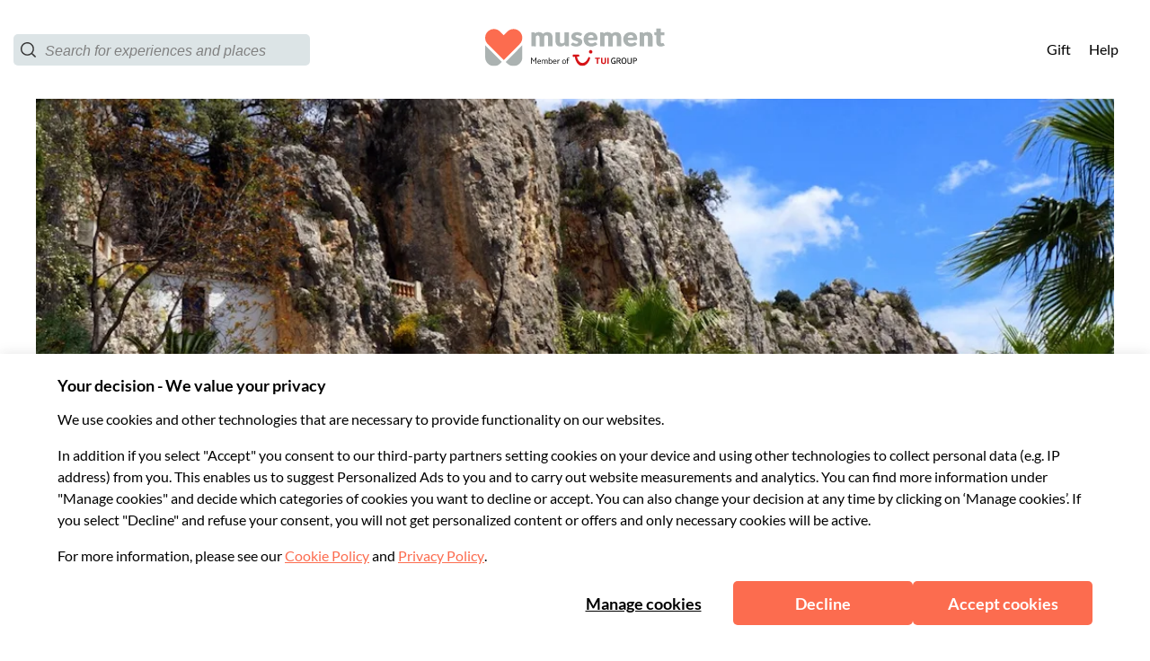

--- FILE ---
content_type: image/svg+xml
request_url: https://b2c-frontend-images.prod.musement.com/icons/x_not_included.svg
body_size: -3
content:
<?xml version="1.0" encoding="utf-8"?>
<svg xmlns="http://www.w3.org/2000/svg" xmlns:xlink="http://www.w3.org/1999/xlink" viewBox="0 0 13 13">
  <defs>
    <style>.cls-1,.cls-2{fill-rule:evenodd;}.cls-1{fill:url(#Sfumatura_senza_nome_10);}.cls-2{fill:#fc6c4f;}</style>
    <linearGradient id="Sfumatura_senza_nome_10" x1="2.39" y1="2.39" x2="10.76" y2="10.76" gradientUnits="userSpaceOnUse">
      <stop offset="0" stop-color="#fc6c4f"/>
      <stop offset="0.5" stop-color="#d96149"/>
      <stop offset="1" stop-color="#fc6c4f"/>
    </linearGradient>
  </defs>
  <title>Not Included</title>
  <g id="Livello_2" data-name="Livello 2">
    <g id="All">
      <path class="cls-1" d="M.16,1.52,1.53.16a.53.53,0,0,1,.75,0L12.84,10.72a.54.54,0,0,1,0,.76l-1.37,1.36a.53.53,0,0,1-.75,0L.15,2.28A.55.55,0,0,1,.16,1.52Z"/>
      <path class="cls-2" d="M12.84,1.52,11.47.16a.53.53,0,0,0-.75,0L.15,10.72a.55.55,0,0,0,0,.76l1.37,1.36a.53.53,0,0,0,.75,0L12.84,2.28A.54.54,0,0,0,12.84,1.52Z"/>
    </g>
  </g>
</svg>